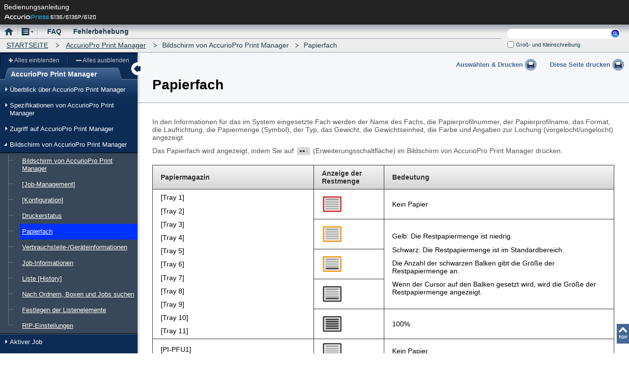

--- FILE ---
content_type: text/html
request_url: https://manuals.konicaminolta.eu/AccurioPress-6136-6136P-6120/DE/contents/APM_103889167.html
body_size: 22259
content:
<!DOCTYPE html>
<html class="c1" lang="en"><!-- converter version :1.1.2.3-->
<head>
<meta charset="utf-8">

<meta http-equiv="x-ua-compatible" content="IE=Edge">

<title>AccurioPro Print Manager|Papierfach</title>

<link href="shared/css/font-awesome.min.css" rel="stylesheet" type="text/css" media="screen,print">
<link href="shared/css/topic.css" rel="stylesheet" type="text/css" media="screen,print">

<script src="shared/js/lib/jquery-3.1.1.min.js" type="text/javascript"></script>
<script src="shared/js/lib/jquery-ui-1.12.1.min.js" type="text/javascript"></script>
<script src="shared/js/lib/jquery.cookie.js" type="text/javascript"></script>
<script src="shared/js/lib/jquery.keyHighlight.min.js" type="text/javascript"></script>
<script src="shared/js/lib/clipboard.min.js" type="text/javascript"></script>
<script src="shared/js/lib/modernizr-custom.min.js" type="text/javascript"></script>
<script src="shared/js/lib/sha.js" type="text/javascript"></script>
<script src="shared/sysout/contents.js" type="text/javascript"></script>
<script src="shared/sysout/textData.js" type="text/javascript"></script>
<script src="shared/js/common.js" type="text/javascript"></script>
<script src="shared/js/topic.js" type="text/javascript"></script>

</head>
<body id="bodyTopic">
	
<div id="documentBody">

<header id="header">
	<div class="header">
		<div class="leftside">
			<div class="title" data-textname="users_guide">Bedienungsanleitung</div>
			<div class="modelname">
				<span><img src="shared/local/img/model_name.png" id="modelnameImg" alt="AccurioPress 6136"></span>
			</div>
		</div>
		<div class="rightside"></div>
		<hr class="separator">
	</div>
	<div class="navigation">
		<div id="globalMenu"><ul class="main"><li class="home"><span><a href="../index.html"><span>Startseite</span></a></span></li><li class="menu"><span><a><span>Menü</span></a></span><div class="pulldownMenu"><header><span class="openCloseBtn">&times;</span></header><ul><li><header>Menü</header><ul><li><a href="./WEL_103893050.html">Willkommen</a></li><li><a href="./ATM_103889797.html">Systemüberblick</a></li><li><a href="./PAP_103892889.html">Papier und Originale</a></li><li><a href="./PRT_103891999.html">Druck</a></li><li><a href="./SCN_103890094.html">Scan</a></li><li><a href="./CPY_103892460.html">Kopie</a></li><li><a href="./JOB_103889394.html">Job-Management</a></li><li><a href="./IGQ_103892984.html">Bildqualität</a></li><li><a href="./UTL_103890787.html">Bedienerprogramm/Zähler</a></li><li><a href="./NET_103890091.html">Netzwerkeinstellungen und Controller-Einstellungen</a></li><li><a href="./ADJ_103890354.html">Justagen</a></li><li><a href="./MNT_103889794.html">Systemverwaltung</a></li><li><a href="./SEC_103891951.html">Sicherheit</a></li></ul></li><li><header>Nützliche Software</header><ul><li><a href="./APM_103889113.html">AccurioPro Print Manager</a></li><li><a href="./CLC_103893099.html">Color Centro</a></li><li><a href="./AHF_103893256.html">AccurioPro Hot Folder</a></li><li><a href="./PSW_103893322.html">PageScope Web Connection</a></li><li><a href="./WUT_103891308.html">Web Utilities</a></li></ul></li><li><header>Wenn Sie ein Problem haben…</header><ul><li><a href="./ODF_103892669.html">Ausgabe von Daten in verschiedenen Finishing-Formen</a></li><li><a href="./AFF_103892806.html">Anpassen von Finishing-Formen</a></li><li><a href="./EOD_103891659.html">Effiziente Ausgabe von Daten</a></li><li><a href="./MIQ_103893212c.html">Bildqualität verwalten</a></li><li><a href="./COM_103891391.html">Durchführen von Wartungsmaßnahmen</a></li></ul></li></ul></div></li><li class="FAQ"><span><a href="./FAQ_103891482.html"><span>FAQ</span></a></span></li><li class="TRB"><span><a href="./TRB_103924874.html"><span>Fehlerbehebung</span></a></span></li></ul></div>
		<div id="breadcrumbs"><span><a href="../index.html">STARTSEITE</a></span><span><a href="./APM_103889113.html">AccurioPro Print Manager</a></span><span>Bildschirm von AccurioPro Print Manager</span><span>Papierfach</span></div>
		<section id="search">
			<form action="search_result.html">
				<div id="searchForm">
					<label for="searchKey" data-textname="title_search">Suchen:</label><input type="search" id="searchKey"><button id="searchSubmit"><span data-textname="search">Suchen</span></button>
				</div>
				<div class="searchOption">
					<div class="searchOptionWin">
						<div class="option">
							<label class="option-charUpLo"><input type="checkbox" id="charUpLo" class="charUpLo" value="1"><span data-textname="case-sensitive">Groß- und Kleinschreibung</span></label>
							<label class="option-zenHan"><input type="checkbox" id="zenHan" class="zenHan" value="1"><span data-textname="zen-han">Normale/Halbe Breite</span></label>
						</div>
					</div>
				</div>
			</form>
		</section>
	</div>
	<hr class="separator">
</header>

<section id="contents">
	
	<div id="menuWrapper">
		<div id="menuWrapperInner">
			<div id="localMenu">
				<header>
					<h2><span data-textname="menu">Menü</span></h2>
					<h3><span>AccurioPro Print Manager</span></h3>
					<div id="naviUtility">
						<div class="treeControl">
							<div><button id="ExpandAll"><span data-textname="expand_all">Alles einblenden</span></button></div>
							<div><button id="CollapseAll"><span data-textname="collapse_all">Alles ausblenden</span></button></div>
						</div>
					</div>
				</header>
				<div id="naviTree"><ul><li><span>Überblick über AccurioPro Print Manager</span><ul><li><span><a href="APM_103889113.html">Funktionen von AccurioPro Print Manager</a></span></li><li><span>Überblick über die Jobverwaltung mit AccurioPro Print Manager</span><ul><li><span><a href="APM_103889116.html">Jobverwaltung und Rollen von AccurioPro Print Manager</a></span></li><li><span><a href="APM_103889118.html">Aktiver Job</a></span></li><li><span><a href="APM_103889120.html">Job halten</a></span></li><li><span><a href="APM_103889122.html">HDD-Job</a></span></li><li><span><a href="APM_103889124.html">Geschützter Job</a></span></li></ul></li><li><span><a href="APM_103889126.html">Webbrowser-Einstellungen</a></span></li><li><span><a href="APM_103889130.html">Verfügbare Bedienvorgänge im Jobverwaltungsmenü</a></span></li><li><span><a href="APM_103889132.html">Verfügbare Bedienvorgänge im Konfigurationsmenü</a></span></li></ul></li><li><span>Spezifikationen von AccurioPro Print Manager</span><ul><li><span><a href="APM_103889135.html">Betriebsumgebung</a></span></li><li><span><a href="APM_103889137.html">Sprache</a></span></li></ul></li><li><span>Zugriff auf AccurioPro Print Manager</span><ul><li><span><a href="APM_103889140.html">Zugriffsverfahren</a></span></li><li><span>Benutzerauthentifizierung</span><ul><li><span><a href="APM_103889143.html">Wenn Einstellungen für die Benutzerauthentifizierung auf der Systemseite eingerichtet sind:</a></span></li><li><span><a href="APM_103889146.html">Wenn keine Einstellungen für die Benutzerauthentifizierung auf der Systemseite eingerichtet sind:</a></span></li></ul></li><li><span>Drucker suchen</span><ul><li><span><a href="APM_103889150.html">Bildschirm [Search Printers]</a></span></li><li><span><a href="APM_103889152.html">Drucker über die Suche hinzufügen</a></span></li><li><span><a href="APM_103889154.html">Drucker manuell hinzufügen</a></span></li><li><span><a href="APM_103889156.html">Drucker löschen</a></span></li></ul></li></ul></li><li><span>Bildschirm von AccurioPro Print Manager</span><ul><li><span><a href="APM_103889159.html">Bildschirm von AccurioPro Print Manager</a></span></li><li><span><a href="APM_103889161.html">[Job-Management]</a></span></li><li><span><a href="APM_103889163.html">[Konfiguration]</a></span></li><li><span><a href="APM_103889165.html">Druckerstatus</a></span></li><li><span><a href="#">Papierfach</a></span></li><li><span><a href="APM_103889169.html">Verbrauchsteile-/Geräteinformationen</a></span></li><li><span><a href="APM_103889172.html">Job-Informationen</a></span></li><li><span><a href="APM_103889174.html">Liste [History]</a></span></li><li><span><a href="APM_103889177.html">Nach Ordnern, Boxen und Jobs suchen</a></span></li><li><span><a href="APM_103889180.html">Festlegen der Listenelemente</a></span></li><li><span><a href="APM_103889182.html">RIP-Einstellungen</a></span></li></ul></li><li><span>Aktiver Job</span><ul><li><span><a href="APM_103889185.html">Über Aktiver Job</a></span></li><li><span><a href="APM_103889187.html">Liste aktiver Jobs</a></span></li><li><span><a href="APM_103889189.html">Ausführen von Vorgängen für den aktiven Auftrag</a></span></li><li><span><a href="APM_103889191.html">Ändern der Priorität des aktiven Auftrags</a></span></li><li><span><a href="APM_103889193.html">Löschen des Aktiven Jobs</a></span></li><li><span><a href="APM_103889195.html">Jobverlauf</a></span></li></ul></li><li><span>Job halten</span><ul><li><span><a href="APM_103889198.html">Über Job halten</a></span></li><li><span><a href="APM_103889200.html">Liste der gehaltenen Jobs</a></span></li><li><span>Verwenden eines gehaltenen Jobs</span><ul><li><span><a href="APM_103889203.html">Verfügbare Bedienvorgänge für gehaltene Jobs</a></span></li><li><span><a href="APM_103889205.html">Gehaltenen Job drucken: Vorgehensweise in AccurioPro Print Manager</a></span></li><li><span><a href="APM_103889207.html">Job bearbeiten: Bearbeiten einer Druckeinstellung für einen gehaltenen Job</a></span></li><li><span><a href="APM_103889209.html">Löschen von gehaltenen Jobs</a></span></li><li><span><a href="APM_103889211.html">Vervielfältigen von gehaltenen Jobs</a></span></li><li><span><a href="APM_103889213.html">Speichern eines gehaltenen Jobs auf Festplatte</a></span></li><li><span><a href="APM_103889215.html">Zusammenführen von gehaltenen Jobs</a></span></li><li><span><a href="APM_103889217.html">Seite bearbeiten: Bearbeiten einer Seite eines gehaltenen Jobs</a></span></li><li><span><a href="APM_103889219.html">Anpassen der Tonwertkurve eines gehaltenen Jobs</a></span></li><li><span><a href="APM_103889221.html">Gehaltenen Job exportieren</a></span></li></ul></li><li><span>Job hochladen und importieren</span><ul><li><span><a href="APM_103889224.html">Job hochladen</a></span></li><li><span><a href="APM_103889226.html">Job hochladen (PDF/VT-2)</a></span></li><li><span><a href="APM_103889228.html">Importieren eines Jobs</a></span></li></ul></li></ul></li><li><span>HDD-Job</span><ul><li><span><a href="APM_103889259.html">Über HDD-Job</a></span></li><li><span><a href="APM_103889261.html">HDD-Jobsliste</a></span></li><li><span><a href="APM_103889263.html">Erstellen eines neuen Ordners</a></span></li><li><span><a href="APM_103889265.html">Löschen des Ordners</a></span></li><li><span><a href="APM_103889267.html">Umbenennen eines Ordners</a></span></li><li><span><a href="APM_103889269.html">Ordner sperren</a></span></li><li><span><a href="APM_103889271.html">Erstellen einer neuen Box</a></span></li><li><span><a href="APM_103889273.html">Löschen einer Box</a></span></li><li><span><a href="APM_103889275.html">Umbenennen einer Box</a></span></li><li><span>Verwenden eines HDD-Jobs</span><ul><li><span><a href="APM_103889278.html">Verfügbare Bedienvorgänge für HDD-Jobs </a></span></li><li><span><a href="APM_103889280.html">Drucken eines HDD-Jobs: Vorgehensweise in AccurioPro Print Manager</a></span></li><li><span><a href="APM_103889282.html">HDD-Job löschen</a></span></li><li><span><a href="APM_103889284.html">Abrufen eines HDD-Jobs zum Halten</a></span></li></ul></li><li><span><a href="APM_103889286c.html">Job hochladen</a></span></li></ul></li><li><span>Geschützter Job</span><ul><li><span><a href="APM_103889231.html">Über Geschützter Job</a></span></li><li><span><a href="APM_103889233.html">Liste der geschützten Jobs</a></span></li><li><span><a href="APM_103889235.html">Neue sichere Box erstellen</a></span></li><li><span><a href="APM_103889237.html">Sichere Box löschen</a></span></li><li><span><a href="APM_103889239.html">Geschützte Box sperren</a></span></li><li><span>Verwenden eines geschützten Jobs</span><ul><li><span><a href="APM_103889242.html">Verfügbare Bedienvorgänge für geschützte Jobs</a></span></li><li><span><a href="APM_103889244.html">Geschützten Job drucken</a></span></li><li><span><a href="APM_103889246.html">Job bearbeiten: Bearbeiten einer Druckeinstellung für einen geschützten Job</a></span></li><li><span><a href="APM_103889248.html">Geschützten Job löschen</a></span></li><li><span><a href="APM_103889250.html">Geschützten Job kopieren</a></span></li><li><span><a href="APM_103889252.html">Seite bearbeiten: Bearbeiten einer Seite eines geschützten Jobs</a></span></li><li><span><a href="APM_103889254.html">Anpassen der Tonwertkurve eines geschützten Jobs</a></span></li></ul></li><li><span><a href="APM_103889256c.html">Job hochladen</a></span></li></ul></li><li><span>Hot-Folder</span><ul><li><span><a href="APM_103889289.html">Über Hot-Folder</a></span></li><li><span><a href="APM_103889291.html">Hot-Folder-Liste</a></span></li><li><span><a href="APM_103889293.html">Neuen Hot-Folder erstellen</a></span></li><li><span>Bearbeiten der Hot-Folder-Einstellung</span><ul><li><span><a href="APM_103889296.html">Bildschirm [Basic]</a></span></li><li><span><a href="APM_103889298.html">Bildschirm [General]</a></span></li><li><span><a href="APM_103889300.html">Bildschirm [Layout]</a></span></li><li><span><a href="APM_103889302.html">Bildschirm [Workflow]</a></span></li></ul></li><li><span><a href="APM_103889304.html">Löschen eines Hot-Folders</a></span></li><li><span><a href="APM_103889306.html">Hot-Folder kopieren</a></span></li><li><span>Drucken über einen Hot-Folder</span><ul><li><span><a href="APM_103889309.html">Öffnen eines Hot-Folders</a></span></li><li><span><a href="APM_103889311.html">Verknüpfung für einen Hot-Folder erstellen</a></span></li></ul></li><li><span><a href="APM_103889313.html">Hot-Folder schließen</a></span></li></ul></li><li><span>Job bearbeiten: Bearbeiten einer Job-Druckeinstellung</span><ul><li><span><a href="APM_103889316.html">Überblick über die Jobbearbeitung</a></span></li><li><span><a href="APM_103889318.html">Jobs gemeinsam bearbeiten</a></span></li><li><span><a href="APM_103889320.html">Bildschirm [Job Settings]</a></span></li><li><span><a href="APM_103889322.html">[Favoriteneinstellung]</a></span></li><li><span>[Allgemein]</span><ul><li><span><a href="APM_103889325.html">Bildschirm [General]</a></span></li><li><span><a href="APM_103889327.html">Bildschirm [Custom Size]</a></span></li><li><span><a href="APM_103889329.html">Erstellen</a></span></li></ul></li><li><span><a href="APM_103889331.html">Bildschirm [Layout]</a></span></li><li><span><a href="APM_103889333.html">Bildschirm [Finishing]</a></span></li><li><span><a href="APM_103889335.html">Bildschirm [Fold]</a></span></li><li><span><a href="APM_103889337.html">Bildschirm [Paper]</a></span></li><li><span><a href="APM_103889339.html">Bildschirm [Cover]</a></span></li><li><span><a href="APM_103889341.html">Bildschirm [Perfect Binding]</a></span></li><li><span>Bildschirm [Page Settings]</span><ul><li><span><a href="APM_103889344.html">Menüelement</a></span></li><li><span><a href="APM_103889346.html">[Einstellungen für Registerblätter]</a></span></li></ul></li><li><span><a href="APM_103922662.html">Bildschirm [Quality Optimization]</a></span></li><li><span><a href="APM_103889348.html">Bildschirm [Imaging]</a></span></li><li><span><a href="APM_103889350.html">Bildschirm [Job Information]</a></span></li><li><span><a href="APM_103889352.html">Bildschirm [Image Position]</a></span></li><li><span><a href="APM_103889354.html">Bildschirm [Marks] (Schnittmarken)</a></span></li><li><span><a href="APM_103889356.html">Bildschirm [Stamp]</a></span></li><li><span><a href="APM_103889358.html">Bildschirm [Workflow]</a></span></li><li><span><a href="APM_103889360.html">Bildschirm [Authentication]</a></span></li></ul></li><li><span>Seite bearbeiten: Bearbeiten einer Jobseite</span><ul><li><span><a href="APM_103889363.html">Überblick über die Funktion [Page Edit]</a></span></li><li><span><a href="APM_103889365.html">Bildschirm [Page Edit]</a></span></li><li><span><a href="APM_103889367.html">Verschieben einer Seite</a></span></li><li><span><a href="APM_103889369.html">Kopieren einer Seite</a></span></li><li><span><a href="APM_103889371.html">Seite eines anderen Auftrags einfügen</a></span></li><li><span><a href="APM_103889373.html">Löschen einer Seite</a></span></li><li><span><a href="APM_103889375.html">Drehen einer Seite</a></span></li><li><span><a href="APM_103889377.html">Einfügen einer Leerseite</a></span></li><li><span><a href="APM_103889379.html">Einfügen eines Registers</a></span></li><li><span><a href="APM_103889381.html">Trennblatt einfügen ([Insert Chapter])</a></span></li><li><span><a href="APM_103889383.html">[Vorschau anzeigen]</a></span></li></ul></li><li><span>Anpassen der Tonwertkurve</span><ul><li><span><a href="APM_103889386.html">Anpassen der Tonwertkurve eines gehaltenen Jobs</a></span></li><li><span><a href="APM_103889388.html">Anpassen der Tonwertkurve eines geschützten Jobs</a></span></li></ul></li><li><span>Starten von Anwendungen</span><ul><li><span><a href="APM_103889391.html">PageScope Web Connection starten</a></span></li></ul></li></ul></div>
			</div>
		</div>
	</div>
	<div id="wrapper">
		<div class="PrintBtn">
			<button class="selectPrint"><span data-textname="select_to_print">Auswählen & Drucken</span></button>
			<button class="thisPagePrint"><span data-textname="print_this_page">Diese Seite drucken</span></button>
		</div>
		<div id="container">
			<div class="page"><h1 class='Heading'>Papierfach</h1><p class='BodyText'>In den Informationen für das im System eingesetzte Fach werden der Name des Fachs, die Papierprofilnummer, der Papierprofilname, das Format, die Laufrichtung, die Papiermenge (Symbol), der Typ, das Gewicht, die Gewichtseinheit, die Farbe und Angaben zur Lochung (vorgelocht/ungelocht) angezeigt.</p><p class='BodyText'>Das Papierfach wird angezeigt, indem Sie auf <img src='./img/APM/ACCURIOPRESS_6136_MCO023114B.png' alt='' class='Graphic'> (Erweiterungsschaltfläche) im Bildschirm von AccurioPro Print Manager drücken.</p><table summary='' border='1' cellspacing='0'><thead><tr><th width='35%'><p class='BodyText'>Papiermagazin</p></th><th><p class='BodyText'>Anzeige der Restmenge</p></th><th><p class='BodyText'>Bedeutung</p></th></tr></thead><tbody><tr><td rowspan='5'><p class='BodyText'><span class='APPS'>Tray 1</span></p><p class='BodyText'><span class='APPS'>Tray 2</span></p><p class='BodyText'><span class='APPS'>Tray 3</span></p><p class='BodyText'><span class='APPS'>Tray 4</span></p><p class='BodyText'><span class='APPS'>Tray 5</span></p><p class='BodyText'><span class='APPS'>Tray 6</span></p><p class='BodyText'><span class='APPS'>Tray 7</span></p><p class='BodyText'><span class='APPS'>Tray 8</span></p><p class='BodyText'><span class='APPS'>Tray 9</span></p><p class='BodyText'><span class='APPS'>Tray 10</span></p><p class='BodyText'><span class='APPS'>Tray 11</span></p></td><td><p class='BodyText'><img src='./img/APM/ACCURIOPRESS_6136_MCO023095A.png' alt='' class='Graphic'></p></td><td><p class='BodyText'>Kein Papier</p></td></tr><tr><td><p class='BodyText'><img src='./img/APM/ACCURIOPRESS_6136_MCO023096A.png' alt='' class='Graphic'></p></td><td rowspan='3'><p class='BodyText'>Gelb: Die Restpapiermenge ist niedrig.</p><p class='BodyText'>Schwarz: Die Restpapiermenge ist im Standardbereich.</p><p class='BodyText'>Die Anzahl der schwarzen Balken gibt die Größe der Restpapiermenge an.</p><p class='BodyText'>Wenn der Cursor auf den Balken gesetzt wird, wird die Größe der Restpapiermenge angezeigt.</p></td></tr><tr><td><p class='BodyText'><img src='./img/APM/ACCURIOPRESS_6136_MCO023097A.png' alt='' class='Graphic'></p></td></tr><tr><td><p class='BodyText'><img src='./img/APM/ACCURIOPRESS_6136_MCO023098A.png' alt='' class='Graphic'></p></td></tr><tr><td><p class='BodyText'><img src='./img/APM/ACCURIOPRESS_6136_MCO023099A.png' alt='' class='Graphic'></p></td><td><p class='BodyText'>100%</p></td></tr><tr><td rowspan='2'><p class='BodyText'><span class='APPS'>PI-PFU1</span></p><p class='BodyText'><span class='APPS'>PI-PFU2</span></p><p class='BodyText'><span class='APPS'>PI-PFU3</span></p></td><td><p class='BodyText'><img src='./img/APM/ACCURIOPRESS_6136_MCO023119A.png' alt='' class='Graphic'></p></td><td><p class='BodyText'>Kein Papier</p></td></tr><tr><td><p class='BodyText'><img src='./img/APM/ACCURIOPRESS_6136_MCO023100A.png' alt='' class='Graphic'></p></td><td><p class='BodyText'>Bereit</p></td></tr><tr><td rowspan='2'><p class='BodyText'><span class='APPS'>PI1</span></p><p class='BodyText'><span class='APPS'>PI2</span></p></td><td><p class='BodyText'><img src='./img/APM/ACCURIOPRESS_6136_MCO023119A.png' alt='' class='Graphic'></p></td><td><p class='BodyText'>Kein Papier</p></td></tr><tr><td><p class='BodyText'><img src='./img/APM/ACCURIOPRESS_6136_MCO023100A.png' alt='' class='Graphic'></p></td><td><p class='BodyText'>Bereit</p></td></tr><tr><td rowspan='2'><p class='BodyText'><span class='APPS'>PB</span></p></td><td><p class='BodyText'><img src='./img/APM/ACCURIOPRESS_6136_MCO023119A.png' alt='' class='Graphic'></p></td><td><p class='BodyText'>Kein Papier</p></td></tr><tr><td><p class='BodyText'><img src='./img/APM/ACCURIOPRESS_6136_MCO023100A.png' alt='' class='Graphic'></p></td><td><p class='BodyText'>Bereit</p></td></tr></tbody></table><p class='BodyText'>Doppelklicken Sie zum Anpassen der Spaltenbreite auf die Begrenzungslinie oberhalb der Elementnamen oder ziehen Sie die Begrenzungslinie, während Sie sie gedrückt halten. Die Anzeigebreite der Spalte wird automatisch an die längere Zeichenfolge angepasst: die Zeichen des Elementnamens oder die Zeichen des Elements in der Liste.</p></div><!-- end page -->

			<div id="returnToTop">
				<span><a title="Nach oben" data-title-textname="returnToTopTxt"></a></span>
			</div>

		</div><!-- end container -->
	</div><!-- end wrapper -->
</section>


</div>

</body>
</html>


--- FILE ---
content_type: application/javascript
request_url: https://manuals.konicaminolta.eu/AccurioPress-6136-6136P-6120/DE/contents/shared/sysout/textData.js
body_size: 4099
content:
var textData={"users_guide":"Bedienungsanleitung","corpURI":"http://www.konicaminolta.com/","faq":"FAQ","troubleshooting":"Fehlerbehebung","troubleshooting_2":"Wenn Sie ein Problem haben…","home_text":"Startseite","welcome_to_the_users_guide":"Willkommen bei der Bedienungsanleitung","desp_left_items":"Klicken Sie auf ein Element auf der linken Seite, um hier eine ausführliche Beschreibung dieses Elements anzuzeigen.","desp_output":"Ausgabe von Daten in verschiedenen Finishing-Formen","main_read_1.png":"In diesem Abschnitt wird beschrieben, wie Daten in typischen Finishing-Formen mit einem Druckertreiber ausgegeben werden.","adjust_finishing_forms":"Anpassen von Finishing-Formen","main_read_2.png":"In diesem Abschnitt wird beschrieben, wie Finishing-Formen, wie z.B. Bildposition, Nachbearbeitung und Bildqualität, an die individuellen Benutzeranforderungen angepasst werden.","efficiently_output":"Effiziente Ausgabe von Daten","main_read_3.png":"In diesem Abschnitt werden die Funktionen und Vorgehensweisen beschrieben, mit denen die standardmäßige Ausgabeverarbeitung effizienter gestaltet werden kann.","manage_colors":"Verwalten von Farben","main_read_4.png":"In diesem Abschnitt werden Vorgänge beschrieben, die zu den entsprechenden Zeiten durchgeführt werden müssen, um die Farben auf den Ausdrucken zu stabilisieren.","perform_maintenance":"Durchführen von Wartungsmaßnahmen","main_read_5.png":"In diesem Abschnitt werden Vorgänge beschrieben, die regelmäßig durchgeführt werden müssen, um die stabile Ausgabequalität dieses Systems sicherzustellen.","manage_image":"Verwalten der Bildqualität","main_read_6.png":"In diesem Abschnitt werden Vorgänge beschrieben, die zu den entsprechenden Zeiten durchgeführt werden müssen, um die Bildqualität auf den Ausdrucken zu stabilisieren.","menu":"Menü","welcome":"Willkommen","about_this_machine":"Systemüberblick","paper_and_originals":"Papier und Originale","print":"Drucken","scan":"Scannen","copy":"Kopie","job_management":"Job-Management","color":"Farbe","image_quality":"Bildqualität","utility_counter":"Bedienerprogramm/Zähler","network_settings":"Netzwerkeinstellungen und Controller-Einstellungen","adjustments":"Justagen","machine_management":"Systemverwaltung","security":"Sicherheit","useful_software":"Nützliche Software","job_centro":"Job Centro","color_centro":"Color Centro","accuriopro_hot_folder":"AccurioPro Hot Folder","pagescope_web_connection":"PageScope Web Connection","web_utilities":"Web Utilities","case-sensitive":"Groß- und Kleinschreibung","zen-han":"Normale/Halbe Breite","copyright":"Copyright ⓒ 2017 KONICA MINOLTA, INC. Alle Rechte vorbehalten.","corplogotext":"KONICA MINOLTA","version":"Version","home":"STARTSEITE","expand_all":"Alles einblenden","collapse_all":"Alles ausblenden","open_new":"Neu öffnen","select_to_print":"Auswählen & Drucken","print_this_page":"Diese Seite drucken","warning":"WARNUNG","caution":"ACHTUNG","danger":"GEFAHR","note":"HINWEIS","tips":"Tipps","reference":"Referenz","related_settings":"Verwandte Einstellungen","related_settings_admin":"Verwandte Einstellungen (für Administratoren)","referenceInTable":"Referenz","notes":"Hinweise","print_j":"Drucken","search":"Suchen","title_search":"Suchen:","support":"Unterstützung","returnToTopTxt":"Nach oben","menuShowHide":"Menü ein-/ausblenden","thisPage":"Diese Seite","copyClipboard":"In Zwischenablage kopieren","search_result":"Suchergebnisse","refine":"Suche verfeinern","titleOnly":"Nur Titel","resetCheck":"Alle entfernen","searchRelatedHeader":"","searchCounts":"#0# Elemente wurden gefunden. [ #1#-#2# / #0# Element ]","searchTimes":"#0# Sek.","searchNotFound":"Es wurden keine Suchergebnisse gefunden.","viewSelected":"Nur ausgewählte Elemente anzeigen","viewAll":"Alle anzeigen","selectPrintRead":"Wählen Sie das zu druckende Element aus und klicken Sie dann auf die Druckschaltfläche.","allCheck":"Alle auswählen","tabOverAlert":"Die Anzahl der Register, Sie können nicht mehr öffnen als #0#.","alternative":"zusätzliche Erklärung","prerequisite":"Voraussetzung"};


--- FILE ---
content_type: application/javascript
request_url: https://manuals.konicaminolta.eu/AccurioPress-6136-6136P-6120/DE/contents/shared/js/common.js
body_size: 8428
content:
/*/////////////////////////////////////////////////////////////////////////////////////////////////
	User's Guide PP
		common JavaScript
 Modified : 2018-02-05
/////////////////////////////////////////////////////////////////////////////////////////////////*/


/* global decodeURIComponent */


/**************************************************
 * ドラフト版判定
 */
(function(){
	if("draft" in window && draft){
		var html = document.getElementsByTagName('html')[0];
		html.setAttribute("data-draft", true);
	}
}());



/**************************************************
 * URLからの情報取得
 * 　戻り：　_uri
 */
var _uri = (function(){
	var uri = {
		"location": window.location.href
		,"fullPath": ((window.location.origin||'') + window.location.pathname).replace(/\\/g, "/")
	};
	uri.path = uri.fullPath.split('/').slice(0,-1).join('/');
	uri.file = uri.fullPath.split('/').slice(-1).join('')||"index.html";
	uri.hash = window.location.hash;
	uri.manualPath = uri.path.replace(/\/?contents\/?$/i, '');
	uri.fileName = uri.file.replace(/\.html?$/, '');
	uri.id = uri.file.split("_",1).join('');
	
	return uri;
}());




/**************************************************
 * ユーザーエージェントから情報取得
 * 　戻り：　_ua
 */
var _ua = (function(){
	var na = navigator, ua = na.userAgent;
	var __ua = {
		"_protocol": document.location.protocol
		,"_isWin": /win/i.test(na.platform)
		,"_isMac": /mac/i.test(na.platform)
		,"_isWebKit": /WebKit/i.test(ua)
		,"_isChrome": /chrome/i.test(ua)
		,"_isOpera": window.opera && window.opera.buildNumber
		,"_isEdge": /Edge\//i.test(ua)
		,"_isKMBuiltIn": /KMBuiltInBrowser/i.test(ua)
		,"_browser": false
	};
	__ua._isWebAccess = /https?:/.test(__ua._protocol);
	__ua._isHttps = /https:/.test(__ua._protocol);
	__ua._isIE = !__ua._isWebKit && !__ua._isOpera && ( /MSIE/i.test(ua) || /Trident/i.test(ua) );
	__ua._isGecko = !__ua._isWebKit && /Gecko/.test(ua);
	__ua._isFirefox = __ua._isGecko && /Firefox/.test(ua);
	__ua._isSafari = __ua._isWebKit && !__ua._isChrome && __ua._isMac;
	
	if(__ua._isEdge){
		__ua._browser = 'edge';
	}else if(__ua._isIE){
		__ua._browser = 'ie';
	}else if(__ua._isSafari){
		__ua._browser = 'safari';
	}else if(__ua._isFirefox){
		__ua._browser = 'firefox';
	}else if(__ua._isChrome){
		__ua._browser = 'chrome';
	}
	
	if(__ua._isIE){
		var bver = ua.replace(/^.+(MSIE |rv:)([0-9]+).+$/i, '$2');
		__ua._IEVer = Number(bver);
		__ua._IEVer11 = bver == 11;
		__ua._IEolder10 = bver <= 10;
		__ua._IEolder9 = bver <= 9;
		__ua._IEolder8 = bver <= 8;
	}
	if(__ua._isSafari){
		__ua._SafariFullVer = ua.replace(/^.+Version\/([0-9.]+).*$/i, '$1');
		__ua._SafariVer = __ua._SafariFullVer.split('.')[0];
	}
	
	
	var html = document.getElementsByTagName('html')[0];
	var nowClass = [html.getAttribute("class") || ''];
	nowClass.push(__ua._browser);
	//IEのバージョン付加。　と遅延表示
	if(__ua._isIE) nowClass.push('pageDelayShow', 'ie-' + __ua._IEVer);
	//Safariのバージョン付加
	if(__ua._isSafari) nowClass.push('safari-' + __ua._SafariVer);
	
	html.setAttribute("class", nowClass.join(' '));
	
	return __ua;
}());



/* *************************************************
 * プロトコルを判定し、[ HTML | PHP ]を変換し戻す
 */
var searchAction = function(formAction){
	var searchAction = /*(_ua._isHttps)? formAction.replace(/\.htm.?$/,".php") :*/ formAction ;
	return searchAction;
};



/* *************************************************
 * URLからGET情報取得
 */
var _get = (function(){
	var getdata = window.location.search.replace(/^\?/,'').split('&');
	var get = [];
	for(var i=0,len=getdata.length; i<len; i++){
		var temp = decodeURIComponent(getdata[i]).split('=');
		var ak = temp[0];
		temp.shift();
		get[ak] = temp.join('=');
	}
	return get;
}());


//古いIE対応
var olderIE =  (function(){
	if(_ua._IEolder9){
		var sharedPath = ("index" == _uri.fileName) ? 'contents/shared':'shared';
		document.write('<link href="' + sharedPath + '/css/older_ie.css" rel="stylesheet" type="text/css" media="screen,print">');
	}
}());

/**************************************************
 * 共有関数
 */
var cmn = {
	
	//初期
	"init": function(){
		
		//遅延表示
		setTimeout(function(){
			$('html').removeClass('pageDelayShow');
		}, 0);
	}
	
	//theadをtbodyへ移す
	,"removeThead": function(t){
		if(!t) t = $('#container');
		t.find('thead').each(function(i,e){
			var thead = $(e);
			var target = thead.siblings('tbody');
			if(!target) target = thead.parent();
			thead.children().prependTo(target);
			thead.remove();
		});
	}
	
	//
	,"addViewClass": function(v){
		if('pageNavi' == v){
			if($('.page > h1 + div').is('.pageNavi')){
				$('.page').addClass('inPageNavi');
			}
		}
	}
	
	//横スクロールが出た場合にnaviTreeにクラス追加
	,"ntbMargin": function(){
		if($(window).width() < $('#documentBody').width()){
			$('#naviTree, #localMenu.searchFilter').addClass('bottmMargin');
		}else{
			$('#naviTree, #localMenu.searchFilter').removeClass('bottmMargin');
		}
	}
	
	//グローバルメニューのメニュー開閉
	,"globalMenuOpen": function(){
		var pullpros = true;
		$(document).on('click', '#globalMenu .menu>span>a, #globalMenu .openCloseBtn, body.openGMenu *', function(e){
			var ta = $(e.target);
			
			//プルダウンメニュー内の「閉じる」ボタン、メニュー項目以外をクリックしたら処理停止
			if(ta.parents("div").is('.pulldownMenu') && !ta.is('.openCloseBtn, .pulldownMenu a')){
				return false;
			}
			
			if(pullpros){
				//メニュー項目以外をクリック
				if(!ta.is('.pulldownMenu a')){
					pullpros = false;
					var target = $('#globalMenu .menu').closest('li');
					//閉じる
					if($('body').is('.openGMenu')){
						target.find('>span>a').removeClass('active');
						target.find('.pulldownMenu').slideUp("fast");
						$('.overlay.gmenu').removeClass('in');
						setTimeout(function(){
							$('.overlay.gmenu').remove();
							$('body').toggleClass('openGMenu');
							pullpros = true;
						},300);
					}
					//開く
					else{
						target.find('>span>a').addClass('active');
						target.find('.pulldownMenu').slideDown("fast");
						$('body').toggleClass('openGMenu');
						$('body, #header').append('<div class="overlay gmenu"/>');
						setTimeout(function(){
							$('.overlay.gmenu').addClass('in');
							pullpros = true;
						},0);
					}

					if(!ta.closest('ul').is('.main')) return false;

				}
				e.stopPropagation();
			}
		});
	}
	
	//検索フォーム
	,"searchForm": function(){
		
		$('#search form').on("submit", function(){
			var keyword = $.trim($('#searchKey').val());
			if(!keyword){
				return false;
			}else{
				var fil = [];
				if($('#filter_title').is(':checked')){
					fil.push('t=1');
				}
				var filters = [];
				$('#searchCt input:checked').each(function(){
					filters.push($(this).val());
				});
				if(filters.length){
					fil.push('f=' + filters.join(','));
				}
				if($('#charUpLo').is(':checked')){
					fil.push('ul=1');
				}
				if($('#zenHan').is(':checked')){
					fil.push('zh=1');
				}
				fil = (fil.length) ? "&" + fil.join('&'):'';
				window.location = searchAction($('#search form').attr('action')) + "?k=" + encodeURIComponent(keyword) + fil;
				return false;
			}
		});
	}
	
};



/**************************************************
 * jQuery ready
 */
$(function(){
	
	//初期
	cmn.init();
	
	//アンカーのdisabled処理
	$(document).on('click', 'a[disabled], a.disabled', function(e){
		return false;
	});
	
	//検索フォーム
	cmn.searchForm();
	
	//グローバルメニューのメニュー開閉
	cmn.globalMenuOpen();
	
	//横スクロールが出た場合にナビツリーの下に余白を持たせてナビツリーのスクロールバーかぶりを防ぐ
	cmn.ntbMargin();
	$(window).on('resize', function(){
		cmn.ntbMargin();
	});
	
	//「ページトップへ」ボタン
	$('#returnToTop').on("click", "a", function(e){
		$('html, body').animate({ scrollTop: 0 }, 300, 'swing');
	});
	
	
	
	
	
});
//end jQuery ready
